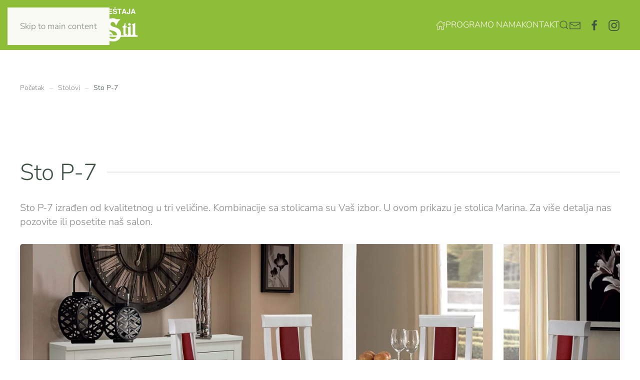

--- FILE ---
content_type: text/html; charset=UTF-8
request_url: https://www.pemistil.rs/sto-p-7/
body_size: 9776
content:
<!DOCTYPE html>
<html lang="sr-RS">
    <head>
        <meta charset="UTF-8">
        <meta name="viewport" content="width=device-width, initial-scale=1">
        <link rel="icon" href="/wp-content/uploads/2022/10/fav.png" sizes="any">
                <link rel="apple-touch-icon" href="/wp-content/uploads/2022/10/favicon.png">
                <link rel="pingback" href="https://www.pemistil.rs/xmlrpc.php">
                <meta name='robots' content='index, follow, max-image-preview:large, max-snippet:-1, max-video-preview:-1' />

	<!-- This site is optimized with the Yoast SEO plugin v26.8 - https://yoast.com/product/yoast-seo-wordpress/ -->
	<title>Sto P-7 - Pemi Stil</title>
	<meta name="description" content="Sto P-7 izrađen od kvalitetnog u tri veličine. Kombinacije sa stolicama su Vaš izbor. U ovom prikazu je stolica Marina." />
	<link rel="canonical" href="https://www.pemistil.rs/sto-p-7/" />
	<meta property="og:locale" content="sr_RS" />
	<meta property="og:type" content="article" />
	<meta property="og:title" content="Sto P-7 - Pemi Stil" />
	<meta property="og:description" content="Sto P-7 izrađen od kvalitetnog u tri veličine. Kombinacije sa stolicama su Vaš izbor. U ovom prikazu je stolica Marina." />
	<meta property="og:url" content="https://www.pemistil.rs/sto-p-7/" />
	<meta property="og:site_name" content="Pemi Stil" />
	<meta property="article:publisher" content="https://www.facebook.com/salonnamestajapemi" />
	<meta property="article:published_time" content="2022-10-25T12:01:05+00:00" />
	<meta property="article:modified_time" content="2022-10-25T12:10:00+00:00" />
	<meta property="og:image" content="https://www.pemistil.rs/wp-content/uploads/2022/10/P-7.jpg" />
	<meta property="og:image:width" content="1690" />
	<meta property="og:image:height" content="914" />
	<meta property="og:image:type" content="image/jpeg" />
	<meta name="author" content="radnic" />
	<meta name="twitter:card" content="summary_large_image" />
	<meta name="twitter:label1" content="Napisano od" />
	<meta name="twitter:data1" content="radnic" />
	<meta name="twitter:label2" content="Procenjeno vreme čitanja" />
	<meta name="twitter:data2" content="2 minuta" />
	<script type="application/ld+json" class="yoast-schema-graph">{"@context":"https://schema.org","@graph":[{"@type":"Article","@id":"https://www.pemistil.rs/sto-p-7/#article","isPartOf":{"@id":"https://www.pemistil.rs/sto-p-7/"},"author":{"name":"radnic","@id":"https://www.pemistil.rs/#/schema/person/df4fd408470765114d8724a4ccf40c08"},"headline":"Sto P-7","datePublished":"2022-10-25T12:01:05+00:00","dateModified":"2022-10-25T12:10:00+00:00","mainEntityOfPage":{"@id":"https://www.pemistil.rs/sto-p-7/"},"wordCount":51,"publisher":{"@id":"https://www.pemistil.rs/#organization"},"image":{"@id":"https://www.pemistil.rs/sto-p-7/#primaryimage"},"thumbnailUrl":"https://www.pemistil.rs/wp-content/uploads/2022/10/P-7.jpg","keywords":["Sto","trpezarijski sto"],"articleSection":["Stolovi"],"inLanguage":"sr-RS"},{"@type":"WebPage","@id":"https://www.pemistil.rs/sto-p-7/","url":"https://www.pemistil.rs/sto-p-7/","name":"Sto P-7 - Pemi Stil","isPartOf":{"@id":"https://www.pemistil.rs/#website"},"primaryImageOfPage":{"@id":"https://www.pemistil.rs/sto-p-7/#primaryimage"},"image":{"@id":"https://www.pemistil.rs/sto-p-7/#primaryimage"},"thumbnailUrl":"https://www.pemistil.rs/wp-content/uploads/2022/10/P-7.jpg","datePublished":"2022-10-25T12:01:05+00:00","dateModified":"2022-10-25T12:10:00+00:00","description":"Sto P-7 izrađen od kvalitetnog u tri veličine. Kombinacije sa stolicama su Vaš izbor. U ovom prikazu je stolica Marina.","breadcrumb":{"@id":"https://www.pemistil.rs/sto-p-7/#breadcrumb"},"inLanguage":"sr-RS","potentialAction":[{"@type":"ReadAction","target":["https://www.pemistil.rs/sto-p-7/"]}]},{"@type":"ImageObject","inLanguage":"sr-RS","@id":"https://www.pemistil.rs/sto-p-7/#primaryimage","url":"https://www.pemistil.rs/wp-content/uploads/2022/10/P-7.jpg","contentUrl":"https://www.pemistil.rs/wp-content/uploads/2022/10/P-7.jpg","width":1690,"height":914},{"@type":"BreadcrumbList","@id":"https://www.pemistil.rs/sto-p-7/#breadcrumb","itemListElement":[{"@type":"ListItem","position":1,"name":"Početna","item":"https://www.pemistil.rs/"},{"@type":"ListItem","position":2,"name":"Sto P-7"}]},{"@type":"WebSite","@id":"https://www.pemistil.rs/#website","url":"https://www.pemistil.rs/","name":"Pemi Stil","description":"Proizvodnja i prodaja nameštaja","publisher":{"@id":"https://www.pemistil.rs/#organization"},"potentialAction":[{"@type":"SearchAction","target":{"@type":"EntryPoint","urlTemplate":"https://www.pemistil.rs/?s={search_term_string}"},"query-input":{"@type":"PropertyValueSpecification","valueRequired":true,"valueName":"search_term_string"}}],"inLanguage":"sr-RS"},{"@type":"Organization","@id":"https://www.pemistil.rs/#organization","name":"Salon nameštaja Pemi Stil","url":"https://www.pemistil.rs/","logo":{"@type":"ImageObject","inLanguage":"sr-RS","@id":"https://www.pemistil.rs/#/schema/logo/image/","url":"https://www.pemistil.rs/wp-content/uploads/2022/10/Logo-Pemi-Stil-crno.png","contentUrl":"https://www.pemistil.rs/wp-content/uploads/2022/10/Logo-Pemi-Stil-crno.png","width":1077,"height":340,"caption":"Salon nameštaja Pemi Stil"},"image":{"@id":"https://www.pemistil.rs/#/schema/logo/image/"},"sameAs":["https://www.facebook.com/salonnamestajapemi","https://www.instagram.com/explore/tags/pemistil/"]},{"@type":"Person","@id":"https://www.pemistil.rs/#/schema/person/df4fd408470765114d8724a4ccf40c08","name":"radnic","image":{"@type":"ImageObject","inLanguage":"sr-RS","@id":"https://www.pemistil.rs/#/schema/person/image/","url":"https://secure.gravatar.com/avatar/8f4aa29f1a439ff26482844f8408641d?s=96&d=mm&r=g","contentUrl":"https://secure.gravatar.com/avatar/8f4aa29f1a439ff26482844f8408641d?s=96&d=mm&r=g","caption":"radnic"},"sameAs":["https://www.pemistil.rs"],"url":"https://www.pemistil.rs/author/radnic/"}]}</script>
	<!-- / Yoast SEO plugin. -->


<link rel="alternate" type="application/rss+xml" title="Pemi Stil &raquo; dovod" href="https://www.pemistil.rs/feed/" />
<link rel="alternate" type="application/rss+xml" title="Pemi Stil &raquo; dovod komentara" href="https://www.pemistil.rs/comments/feed/" />
<link rel="alternate" type="application/rss+xml" title="Pemi Stil &raquo; dovod komentara na Sto P-7" href="https://www.pemistil.rs/sto-p-7/feed/" />
<script>
window._wpemojiSettings = {"baseUrl":"https:\/\/s.w.org\/images\/core\/emoji\/15.0.3\/72x72\/","ext":".png","svgUrl":"https:\/\/s.w.org\/images\/core\/emoji\/15.0.3\/svg\/","svgExt":".svg","source":{"concatemoji":"https:\/\/www.pemistil.rs\/wp-includes\/js\/wp-emoji-release.min.js?ver=1eb30c47bd28444885473fcb8ca9217f"}};
/*! This file is auto-generated */
!function(i,n){var o,s,e;function c(e){try{var t={supportTests:e,timestamp:(new Date).valueOf()};sessionStorage.setItem(o,JSON.stringify(t))}catch(e){}}function p(e,t,n){e.clearRect(0,0,e.canvas.width,e.canvas.height),e.fillText(t,0,0);var t=new Uint32Array(e.getImageData(0,0,e.canvas.width,e.canvas.height).data),r=(e.clearRect(0,0,e.canvas.width,e.canvas.height),e.fillText(n,0,0),new Uint32Array(e.getImageData(0,0,e.canvas.width,e.canvas.height).data));return t.every(function(e,t){return e===r[t]})}function u(e,t,n){switch(t){case"flag":return n(e,"\ud83c\udff3\ufe0f\u200d\u26a7\ufe0f","\ud83c\udff3\ufe0f\u200b\u26a7\ufe0f")?!1:!n(e,"\ud83c\uddfa\ud83c\uddf3","\ud83c\uddfa\u200b\ud83c\uddf3")&&!n(e,"\ud83c\udff4\udb40\udc67\udb40\udc62\udb40\udc65\udb40\udc6e\udb40\udc67\udb40\udc7f","\ud83c\udff4\u200b\udb40\udc67\u200b\udb40\udc62\u200b\udb40\udc65\u200b\udb40\udc6e\u200b\udb40\udc67\u200b\udb40\udc7f");case"emoji":return!n(e,"\ud83d\udc26\u200d\u2b1b","\ud83d\udc26\u200b\u2b1b")}return!1}function f(e,t,n){var r="undefined"!=typeof WorkerGlobalScope&&self instanceof WorkerGlobalScope?new OffscreenCanvas(300,150):i.createElement("canvas"),a=r.getContext("2d",{willReadFrequently:!0}),o=(a.textBaseline="top",a.font="600 32px Arial",{});return e.forEach(function(e){o[e]=t(a,e,n)}),o}function t(e){var t=i.createElement("script");t.src=e,t.defer=!0,i.head.appendChild(t)}"undefined"!=typeof Promise&&(o="wpEmojiSettingsSupports",s=["flag","emoji"],n.supports={everything:!0,everythingExceptFlag:!0},e=new Promise(function(e){i.addEventListener("DOMContentLoaded",e,{once:!0})}),new Promise(function(t){var n=function(){try{var e=JSON.parse(sessionStorage.getItem(o));if("object"==typeof e&&"number"==typeof e.timestamp&&(new Date).valueOf()<e.timestamp+604800&&"object"==typeof e.supportTests)return e.supportTests}catch(e){}return null}();if(!n){if("undefined"!=typeof Worker&&"undefined"!=typeof OffscreenCanvas&&"undefined"!=typeof URL&&URL.createObjectURL&&"undefined"!=typeof Blob)try{var e="postMessage("+f.toString()+"("+[JSON.stringify(s),u.toString(),p.toString()].join(",")+"));",r=new Blob([e],{type:"text/javascript"}),a=new Worker(URL.createObjectURL(r),{name:"wpTestEmojiSupports"});return void(a.onmessage=function(e){c(n=e.data),a.terminate(),t(n)})}catch(e){}c(n=f(s,u,p))}t(n)}).then(function(e){for(var t in e)n.supports[t]=e[t],n.supports.everything=n.supports.everything&&n.supports[t],"flag"!==t&&(n.supports.everythingExceptFlag=n.supports.everythingExceptFlag&&n.supports[t]);n.supports.everythingExceptFlag=n.supports.everythingExceptFlag&&!n.supports.flag,n.DOMReady=!1,n.readyCallback=function(){n.DOMReady=!0}}).then(function(){return e}).then(function(){var e;n.supports.everything||(n.readyCallback(),(e=n.source||{}).concatemoji?t(e.concatemoji):e.wpemoji&&e.twemoji&&(t(e.twemoji),t(e.wpemoji)))}))}((window,document),window._wpemojiSettings);
</script>

<style id='wp-emoji-styles-inline-css'>

	img.wp-smiley, img.emoji {
		display: inline !important;
		border: none !important;
		box-shadow: none !important;
		height: 1em !important;
		width: 1em !important;
		margin: 0 0.07em !important;
		vertical-align: -0.1em !important;
		background: none !important;
		padding: 0 !important;
	}
</style>
<link rel='stylesheet' id='wp-block-library-css' href='https://www.pemistil.rs/wp-includes/css/dist/block-library/style.min.css?ver=1eb30c47bd28444885473fcb8ca9217f' media='all' />
<style id='classic-theme-styles-inline-css'>
/*! This file is auto-generated */
.wp-block-button__link{color:#fff;background-color:#32373c;border-radius:9999px;box-shadow:none;text-decoration:none;padding:calc(.667em + 2px) calc(1.333em + 2px);font-size:1.125em}.wp-block-file__button{background:#32373c;color:#fff;text-decoration:none}
</style>
<style id='global-styles-inline-css'>
:root{--wp--preset--aspect-ratio--square: 1;--wp--preset--aspect-ratio--4-3: 4/3;--wp--preset--aspect-ratio--3-4: 3/4;--wp--preset--aspect-ratio--3-2: 3/2;--wp--preset--aspect-ratio--2-3: 2/3;--wp--preset--aspect-ratio--16-9: 16/9;--wp--preset--aspect-ratio--9-16: 9/16;--wp--preset--color--black: #000000;--wp--preset--color--cyan-bluish-gray: #abb8c3;--wp--preset--color--white: #ffffff;--wp--preset--color--pale-pink: #f78da7;--wp--preset--color--vivid-red: #cf2e2e;--wp--preset--color--luminous-vivid-orange: #ff6900;--wp--preset--color--luminous-vivid-amber: #fcb900;--wp--preset--color--light-green-cyan: #7bdcb5;--wp--preset--color--vivid-green-cyan: #00d084;--wp--preset--color--pale-cyan-blue: #8ed1fc;--wp--preset--color--vivid-cyan-blue: #0693e3;--wp--preset--color--vivid-purple: #9b51e0;--wp--preset--gradient--vivid-cyan-blue-to-vivid-purple: linear-gradient(135deg,rgba(6,147,227,1) 0%,rgb(155,81,224) 100%);--wp--preset--gradient--light-green-cyan-to-vivid-green-cyan: linear-gradient(135deg,rgb(122,220,180) 0%,rgb(0,208,130) 100%);--wp--preset--gradient--luminous-vivid-amber-to-luminous-vivid-orange: linear-gradient(135deg,rgba(252,185,0,1) 0%,rgba(255,105,0,1) 100%);--wp--preset--gradient--luminous-vivid-orange-to-vivid-red: linear-gradient(135deg,rgba(255,105,0,1) 0%,rgb(207,46,46) 100%);--wp--preset--gradient--very-light-gray-to-cyan-bluish-gray: linear-gradient(135deg,rgb(238,238,238) 0%,rgb(169,184,195) 100%);--wp--preset--gradient--cool-to-warm-spectrum: linear-gradient(135deg,rgb(74,234,220) 0%,rgb(151,120,209) 20%,rgb(207,42,186) 40%,rgb(238,44,130) 60%,rgb(251,105,98) 80%,rgb(254,248,76) 100%);--wp--preset--gradient--blush-light-purple: linear-gradient(135deg,rgb(255,206,236) 0%,rgb(152,150,240) 100%);--wp--preset--gradient--blush-bordeaux: linear-gradient(135deg,rgb(254,205,165) 0%,rgb(254,45,45) 50%,rgb(107,0,62) 100%);--wp--preset--gradient--luminous-dusk: linear-gradient(135deg,rgb(255,203,112) 0%,rgb(199,81,192) 50%,rgb(65,88,208) 100%);--wp--preset--gradient--pale-ocean: linear-gradient(135deg,rgb(255,245,203) 0%,rgb(182,227,212) 50%,rgb(51,167,181) 100%);--wp--preset--gradient--electric-grass: linear-gradient(135deg,rgb(202,248,128) 0%,rgb(113,206,126) 100%);--wp--preset--gradient--midnight: linear-gradient(135deg,rgb(2,3,129) 0%,rgb(40,116,252) 100%);--wp--preset--font-size--small: 13px;--wp--preset--font-size--medium: 20px;--wp--preset--font-size--large: 36px;--wp--preset--font-size--x-large: 42px;--wp--preset--spacing--20: 0.44rem;--wp--preset--spacing--30: 0.67rem;--wp--preset--spacing--40: 1rem;--wp--preset--spacing--50: 1.5rem;--wp--preset--spacing--60: 2.25rem;--wp--preset--spacing--70: 3.38rem;--wp--preset--spacing--80: 5.06rem;--wp--preset--shadow--natural: 6px 6px 9px rgba(0, 0, 0, 0.2);--wp--preset--shadow--deep: 12px 12px 50px rgba(0, 0, 0, 0.4);--wp--preset--shadow--sharp: 6px 6px 0px rgba(0, 0, 0, 0.2);--wp--preset--shadow--outlined: 6px 6px 0px -3px rgba(255, 255, 255, 1), 6px 6px rgba(0, 0, 0, 1);--wp--preset--shadow--crisp: 6px 6px 0px rgba(0, 0, 0, 1);}:where(.is-layout-flex){gap: 0.5em;}:where(.is-layout-grid){gap: 0.5em;}body .is-layout-flex{display: flex;}.is-layout-flex{flex-wrap: wrap;align-items: center;}.is-layout-flex > :is(*, div){margin: 0;}body .is-layout-grid{display: grid;}.is-layout-grid > :is(*, div){margin: 0;}:where(.wp-block-columns.is-layout-flex){gap: 2em;}:where(.wp-block-columns.is-layout-grid){gap: 2em;}:where(.wp-block-post-template.is-layout-flex){gap: 1.25em;}:where(.wp-block-post-template.is-layout-grid){gap: 1.25em;}.has-black-color{color: var(--wp--preset--color--black) !important;}.has-cyan-bluish-gray-color{color: var(--wp--preset--color--cyan-bluish-gray) !important;}.has-white-color{color: var(--wp--preset--color--white) !important;}.has-pale-pink-color{color: var(--wp--preset--color--pale-pink) !important;}.has-vivid-red-color{color: var(--wp--preset--color--vivid-red) !important;}.has-luminous-vivid-orange-color{color: var(--wp--preset--color--luminous-vivid-orange) !important;}.has-luminous-vivid-amber-color{color: var(--wp--preset--color--luminous-vivid-amber) !important;}.has-light-green-cyan-color{color: var(--wp--preset--color--light-green-cyan) !important;}.has-vivid-green-cyan-color{color: var(--wp--preset--color--vivid-green-cyan) !important;}.has-pale-cyan-blue-color{color: var(--wp--preset--color--pale-cyan-blue) !important;}.has-vivid-cyan-blue-color{color: var(--wp--preset--color--vivid-cyan-blue) !important;}.has-vivid-purple-color{color: var(--wp--preset--color--vivid-purple) !important;}.has-black-background-color{background-color: var(--wp--preset--color--black) !important;}.has-cyan-bluish-gray-background-color{background-color: var(--wp--preset--color--cyan-bluish-gray) !important;}.has-white-background-color{background-color: var(--wp--preset--color--white) !important;}.has-pale-pink-background-color{background-color: var(--wp--preset--color--pale-pink) !important;}.has-vivid-red-background-color{background-color: var(--wp--preset--color--vivid-red) !important;}.has-luminous-vivid-orange-background-color{background-color: var(--wp--preset--color--luminous-vivid-orange) !important;}.has-luminous-vivid-amber-background-color{background-color: var(--wp--preset--color--luminous-vivid-amber) !important;}.has-light-green-cyan-background-color{background-color: var(--wp--preset--color--light-green-cyan) !important;}.has-vivid-green-cyan-background-color{background-color: var(--wp--preset--color--vivid-green-cyan) !important;}.has-pale-cyan-blue-background-color{background-color: var(--wp--preset--color--pale-cyan-blue) !important;}.has-vivid-cyan-blue-background-color{background-color: var(--wp--preset--color--vivid-cyan-blue) !important;}.has-vivid-purple-background-color{background-color: var(--wp--preset--color--vivid-purple) !important;}.has-black-border-color{border-color: var(--wp--preset--color--black) !important;}.has-cyan-bluish-gray-border-color{border-color: var(--wp--preset--color--cyan-bluish-gray) !important;}.has-white-border-color{border-color: var(--wp--preset--color--white) !important;}.has-pale-pink-border-color{border-color: var(--wp--preset--color--pale-pink) !important;}.has-vivid-red-border-color{border-color: var(--wp--preset--color--vivid-red) !important;}.has-luminous-vivid-orange-border-color{border-color: var(--wp--preset--color--luminous-vivid-orange) !important;}.has-luminous-vivid-amber-border-color{border-color: var(--wp--preset--color--luminous-vivid-amber) !important;}.has-light-green-cyan-border-color{border-color: var(--wp--preset--color--light-green-cyan) !important;}.has-vivid-green-cyan-border-color{border-color: var(--wp--preset--color--vivid-green-cyan) !important;}.has-pale-cyan-blue-border-color{border-color: var(--wp--preset--color--pale-cyan-blue) !important;}.has-vivid-cyan-blue-border-color{border-color: var(--wp--preset--color--vivid-cyan-blue) !important;}.has-vivid-purple-border-color{border-color: var(--wp--preset--color--vivid-purple) !important;}.has-vivid-cyan-blue-to-vivid-purple-gradient-background{background: var(--wp--preset--gradient--vivid-cyan-blue-to-vivid-purple) !important;}.has-light-green-cyan-to-vivid-green-cyan-gradient-background{background: var(--wp--preset--gradient--light-green-cyan-to-vivid-green-cyan) !important;}.has-luminous-vivid-amber-to-luminous-vivid-orange-gradient-background{background: var(--wp--preset--gradient--luminous-vivid-amber-to-luminous-vivid-orange) !important;}.has-luminous-vivid-orange-to-vivid-red-gradient-background{background: var(--wp--preset--gradient--luminous-vivid-orange-to-vivid-red) !important;}.has-very-light-gray-to-cyan-bluish-gray-gradient-background{background: var(--wp--preset--gradient--very-light-gray-to-cyan-bluish-gray) !important;}.has-cool-to-warm-spectrum-gradient-background{background: var(--wp--preset--gradient--cool-to-warm-spectrum) !important;}.has-blush-light-purple-gradient-background{background: var(--wp--preset--gradient--blush-light-purple) !important;}.has-blush-bordeaux-gradient-background{background: var(--wp--preset--gradient--blush-bordeaux) !important;}.has-luminous-dusk-gradient-background{background: var(--wp--preset--gradient--luminous-dusk) !important;}.has-pale-ocean-gradient-background{background: var(--wp--preset--gradient--pale-ocean) !important;}.has-electric-grass-gradient-background{background: var(--wp--preset--gradient--electric-grass) !important;}.has-midnight-gradient-background{background: var(--wp--preset--gradient--midnight) !important;}.has-small-font-size{font-size: var(--wp--preset--font-size--small) !important;}.has-medium-font-size{font-size: var(--wp--preset--font-size--medium) !important;}.has-large-font-size{font-size: var(--wp--preset--font-size--large) !important;}.has-x-large-font-size{font-size: var(--wp--preset--font-size--x-large) !important;}
:where(.wp-block-post-template.is-layout-flex){gap: 1.25em;}:where(.wp-block-post-template.is-layout-grid){gap: 1.25em;}
:where(.wp-block-columns.is-layout-flex){gap: 2em;}:where(.wp-block-columns.is-layout-grid){gap: 2em;}
:root :where(.wp-block-pullquote){font-size: 1.5em;line-height: 1.6;}
</style>
<link href="https://www.pemistil.rs/wp-content/themes/yootheme/css/theme.1.css?ver=1743489004" rel="stylesheet">
<link rel="https://api.w.org/" href="https://www.pemistil.rs/wp-json/" /><link rel="alternate" title="JSON" type="application/json" href="https://www.pemistil.rs/wp-json/wp/v2/posts/1788" /><link rel="alternate" title="oEmbed (JSON)" type="application/json+oembed" href="https://www.pemistil.rs/wp-json/oembed/1.0/embed?url=https%3A%2F%2Fwww.pemistil.rs%2Fsto-p-7%2F" />
<link rel="alternate" title="oEmbed (XML)" type="text/xml+oembed" href="https://www.pemistil.rs/wp-json/oembed/1.0/embed?url=https%3A%2F%2Fwww.pemistil.rs%2Fsto-p-7%2F&#038;format=xml" />
<script src="https://www.pemistil.rs/wp-content/themes/yootheme/vendor/assets/uikit/dist/js/uikit.min.js?ver=4.5.11"></script>
<script src="https://www.pemistil.rs/wp-content/themes/yootheme/vendor/assets/uikit/dist/js/uikit-icons-juno.min.js?ver=4.5.11"></script>
<script src="https://www.pemistil.rs/wp-content/themes/yootheme/js/theme.js?ver=4.5.11"></script>
<script>window.yootheme ||= {}; var $theme = yootheme.theme = {"i18n":{"close":{"label":"Zatvori","0":"yootheme"},"totop":{"label":"Back to top","0":"yootheme"},"marker":{"label":"Open","0":"yootheme"},"navbarToggleIcon":{"label":"Otvori izbornik","0":"yootheme"},"paginationPrevious":{"label":"Prethodna strana","0":"yootheme"},"paginationNext":{"label":"Slede\u0107a strana","0":"yootheme"},"searchIcon":{"toggle":"Open Search","submit":"Submit Search"},"slider":{"next":"Next slide","previous":"Previous slide","slideX":"Slide %s","slideLabel":"%s of %s"},"slideshow":{"next":"Next slide","previous":"Previous slide","slideX":"Slide %s","slideLabel":"%s of %s"},"lightboxPanel":{"next":"Next slide","previous":"Previous slide","slideLabel":"%s of %s","close":"Close"}}};</script>
    </head>
    <body data-rsssl=1 class="post-template-default single single-post postid-1788 single-format-standard ">

        
        <div class="uk-hidden-visually uk-notification uk-notification-top-left uk-width-auto">
            <div class="uk-notification-message">
                <a href="#tm-main" class="uk-link-reset">Skip to main content</a>
            </div>
        </div>

        
        
        <div class="tm-page">

                        


<header class="tm-header-mobile uk-hidden@m">


        <div uk-sticky show-on-up animation="uk-animation-slide-top" cls-active="uk-navbar-sticky" sel-target=".uk-navbar-container">
    
        <div class="uk-navbar-container">

            <div class="uk-container uk-container-expand">
                <nav class="uk-navbar" uk-navbar="{&quot;align&quot;:&quot;left&quot;,&quot;container&quot;:&quot;.tm-header-mobile &gt; [uk-sticky]&quot;,&quot;boundary&quot;:&quot;.tm-header-mobile .uk-navbar-container&quot;}">

                                        <div class="uk-navbar-left ">

                                                    <a href="https://www.pemistil.rs/" aria-label="Back to home" class="uk-logo uk-navbar-item">
    <picture>
<source type="image/webp" srcset="/wp-content/themes/yootheme/cache/c1/Logo-veci-c171d27a.webp 150w, /wp-content/themes/yootheme/cache/57/Logo-veci-577bee19.webp 237w" sizes="(min-width: 150px) 150px">
<img alt="Juno" loading="eager" src="/wp-content/themes/yootheme/cache/28/Logo-veci-285b1abb.png" width="150" height="44">
</picture></a>                        
                        
                        
                    </div>
                    
                    
                                        <div class="uk-navbar-right">

                                                                            
                                                    
<div class="uk-navbar-item">

    
    <ul class="uk-flex-inline uk-flex-middle uk-flex-nowrap uk-grid-small" uk-grid>                    <li><a href="mailto:info@example.com" class="uk-preserve-width uk-icon-link" rel="noreferrer"><span uk-icon="icon: mail; width: 28; height: 28;"></span></a></li>
            </ul>
</div>
<a uk-toggle href="#tm-dialog-mobile" class="uk-navbar-toggle">

        
        <div uk-navbar-toggle-icon></div>

        
    </a>                        
                    </div>
                    
                </nav>
            </div>

        </div>

        </div>
    



    
        <div id="tm-dialog-mobile" class="uk-modal uk-modal-full" uk-modal>
        <div class="uk-modal-dialog uk-flex">

                        <button class="uk-modal-close-full uk-close-large" type="button" uk-close uk-toggle="cls: uk-modal-close-full uk-close-large uk-modal-close-default; mode: media; media: @s"></button>
            
            <div class="uk-modal-body uk-padding-large uk-margin-auto uk-flex uk-flex-column uk-box-sizing-content uk-width-auto@s" uk-height-viewport uk-toggle="{&quot;cls&quot;:&quot;uk-padding-large&quot;,&quot;mode&quot;:&quot;media&quot;,&quot;media&quot;:&quot;@s&quot;}">

                                <div class="uk-margin-auto-vertical uk-text-center">
                    
<div class="uk-panel widget widget_nav_menu" id="nav_menu-2">

    
    
<ul class="uk-nav uk-nav-primary uk-nav- uk-nav-center">
    
	<li class="menu-item menu-item-type-post_type menu-item-object-page menu-item-home"><a href="https://www.pemistil.rs/"><span uk-icon="icon: home;"></span> </a></li>
	<li class="menu-item menu-item-type-post_type menu-item-object-page"><a href="https://www.pemistil.rs/program/">Program</a></li>
	<li class="menu-item menu-item-type-post_type menu-item-object-page menu-item-has-children uk-parent"><a href="https://www.pemistil.rs/o-nama/">O nama</a>
	<ul class="uk-nav-sub">

		<li class="menu-item menu-item-type-post_type menu-item-object-page"><a href="https://www.pemistil.rs/dokumenti/">Dokumenti</a></li>
		<li class="menu-item menu-item-type-post_type menu-item-object-page"><a href="https://www.pemistil.rs/odgovori-na-najcesca-pitanja/">Odgovori na najčešća pitanja</a></li></ul></li>
	<li class="menu-item menu-item-type-post_type menu-item-object-page"><a href="https://www.pemistil.rs/kontakt/">Kontakt</a></li></ul>

</div>
                </div>
                
                                <div class="uk-grid-margin uk-text-center">
                    
<div class="uk-panel widget widget_builderwidget" id="builderwidget-2">

    
    <div class="uk-grid tm-grid-expand uk-child-width-1-1 uk-grid-margin">
<div class="uk-width-1-1">
    
        
            
            
            
                
                    
<div class="uk-margin" uk-scrollspy="target: [uk-scrollspy-class];">    <ul class="uk-child-width-auto uk-grid-small uk-flex-inline uk-flex-middle" uk-grid>
            <li class="el-item">
<a class="el-link uk-icon-button" href="https://twitter.com" rel="noreferrer"><span uk-icon="icon: twitter;"></span></a></li>
            <li class="el-item">
<a class="el-link uk-icon-button" href="https://facebook.com" rel="noreferrer"><span uk-icon="icon: facebook;"></span></a></li>
            <li class="el-item">
<a class="el-link uk-icon-button" href="https://www.linkedin.com/" rel="noreferrer"><span uk-icon="icon: linkedin;"></span></a></li>
    
    </ul></div>
                
            
        
    
</div></div>
</div>
                </div>
                
            </div>

        </div>
    </div>
    
    

</header>




<header class="tm-header uk-visible@m">



        <div uk-sticky media="@m" show-on-up animation="uk-animation-slide-top" cls-active="uk-navbar-sticky" sel-target=".uk-navbar-container">
    
        <div class="uk-navbar-container">

            <div class="uk-container">
                <nav class="uk-navbar" uk-navbar="{&quot;align&quot;:&quot;left&quot;,&quot;container&quot;:&quot;.tm-header &gt; [uk-sticky]&quot;,&quot;boundary&quot;:&quot;.tm-header .uk-navbar-container&quot;}">

                                        <div class="uk-navbar-left ">

                                                    <a href="https://www.pemistil.rs/" aria-label="Back to home" class="uk-logo uk-navbar-item">
    <picture>
<source type="image/webp" srcset="/wp-content/themes/yootheme/cache/46/Logo-veci-46feae19.webp 237w" sizes="(min-width: 237px) 237px">
<img alt="Juno" loading="eager" src="/wp-content/themes/yootheme/cache/2e/Logo-veci-2e935d9f.png" width="237" height="70">
</picture></a>                        
                        
                        
                    </div>
                    
                    
                                        <div class="uk-navbar-right">

                                                    
<ul class="uk-navbar-nav">
    
	<li class="menu-item menu-item-type-post_type menu-item-object-page menu-item-home"><a href="https://www.pemistil.rs/" class="uk-preserve-width"><span uk-icon="icon: home;"></span> </a></li>
	<li class="menu-item menu-item-type-post_type menu-item-object-page uk-parent"><a href="https://www.pemistil.rs/program/">Program</a>
	<div class="uk-drop uk-navbar-dropdown" pos="bottom-left" stretch="x" boundary=".tm-header .uk-navbar"><div class="uk-grid tm-grid-expand uk-grid-margin" uk-grid>
<div class="uk-grid-item-match uk-flex-middle uk-width-3-5@m">
    
        
            
            
                        <div class="uk-panel uk-width-1-1">            
                
                    
<div class="uk-margin uk-width-xlarge uk-margin-auto">
    
        <div class="uk-grid uk-child-width-1-2 uk-grid-small uk-grid-match" uk-grid>                <div>
<div class="el-item uk-flex uk-flex-column">
        <a class="uk-flex-1 uk-panel uk-margin-remove-first-child uk-link-toggle" href="/index.php?page_id=1393">    
        
            
                
            
            
                                                
                
                    

                <div class="el-meta uk-text-small uk-margin-top">01</div>        
                <div class="el-title uk-h4 uk-margin-remove-top uk-margin-remove-bottom">                        <span class="uk-link-heading">Ugaone klupe</span>                    </div>        
        
    
        
        
        
        
        

                
                
            
        
        </a>    
</div></div>
                <div>
<div class="el-item uk-flex uk-flex-column">
        <a class="uk-flex-1 uk-panel uk-margin-remove-first-child uk-link-toggle" href="/index.php?page_id=1358">    
        
            
                
            
            
                                                
                
                    

                <div class="el-meta uk-text-small uk-margin-top">02</div>        
                <div class="el-title uk-h4 uk-margin-remove-top uk-margin-remove-bottom">                        <span class="uk-link-heading">Dnevni boravak</span>                    </div>        
        
    
        
        
        
        
        

                
                
            
        
        </a>    
</div></div>
                <div>
<div class="el-item uk-flex uk-flex-column">
        <a class="uk-flex-1 uk-panel uk-margin-remove-first-child uk-link-toggle" href="/index.php?p=1485">    
        
            
                
            
            
                                                
                
                    

                <div class="el-meta uk-text-small uk-margin-top">02</div>        
                <div class="el-title uk-h4 uk-margin-remove-top uk-margin-remove-bottom">                        <span class="uk-link-heading">Program Barok</span>                    </div>        
        
    
        
        
        
        
        

                
                
            
        
        </a>    
</div></div>
                <div>
<div class="el-item uk-flex uk-flex-column">
        <a class="uk-flex-1 uk-panel uk-margin-remove-first-child uk-link-toggle" href="/program-jana/">    
        
            
                
            
            
                                                
                
                    

                <div class="el-meta uk-text-small uk-margin-top">04</div>        
                <div class="el-title uk-h4 uk-margin-remove-top uk-margin-remove-bottom">                        <span class="uk-link-heading">Program Jana</span>                    </div>        
        
    
        
        
        
        
        

                
                
            
        
        </a>    
</div></div>
                <div>
<div class="el-item uk-flex uk-flex-column">
        <a class="uk-flex-1 uk-panel uk-margin-remove-first-child uk-link-toggle" href="/program-jelena/">    
        
            
                
            
            
                                                
                
                    

                <div class="el-meta uk-text-small uk-margin-top">05</div>        
                <div class="el-title uk-h4 uk-margin-remove-top uk-margin-remove-bottom">                        <span class="uk-link-heading">Program Jelena</span>                    </div>        
        
    
        
        
        
        
        

                
                
            
        
        </a>    
</div></div>
                <div>
<div class="el-item uk-flex uk-flex-column">
        <a class="uk-flex-1 uk-panel uk-margin-remove-first-child uk-link-toggle" href="/program-pemi/">    
        
            
                
            
            
                                                
                
                    

                <div class="el-meta uk-text-small uk-margin-top">06</div>        
                <div class="el-title uk-h4 uk-margin-remove-top uk-margin-remove-bottom">                        <span class="uk-link-heading">Program Pemi</span>                    </div>        
        
    
        
        
        
        
        

                
                
            
        
        </a>    
</div></div>
                <div>
<div class="el-item uk-flex uk-flex-column">
        <a class="uk-flex-1 uk-panel uk-margin-remove-first-child uk-link-toggle" href="/tv-komode/">    
        
            
                
            
            
                                                
                
                    

                <div class="el-meta uk-text-small uk-margin-top">07</div>        
                <div class="el-title uk-h4 uk-margin-remove-top uk-margin-remove-bottom">                        <span class="uk-link-heading">TV komode</span>                    </div>        
        
    
        
        
        
        
        

                
                
            
        
        </a>    
</div></div>
                <div>
<div class="el-item uk-flex uk-flex-column">
        <a class="uk-flex-1 uk-panel uk-margin-remove-first-child uk-link-toggle" href="/trpezarijski-stolovi/">    
        
            
                
            
            
                                                
                
                    

                <div class="el-meta uk-text-small uk-margin-top">08</div>        
                <div class="el-title uk-h4 uk-margin-remove-top uk-margin-remove-bottom">                        <span class="uk-link-heading">Trpezarijski stolovi</span>                    </div>        
        
    
        
        
        
        
        

                
                
            
        
        </a>    
</div></div>
                <div>
<div class="el-item uk-flex uk-flex-column">
        <a class="uk-flex-1 uk-panel uk-margin-remove-first-child uk-link-toggle" href="/stolice/">    
        
            
                
            
            
                                                
                
                    

                <div class="el-meta uk-text-small uk-margin-top">09</div>        
                <div class="el-title uk-h4 uk-margin-remove-top uk-margin-remove-bottom">                        <span class="uk-link-heading">Stolice</span>                    </div>        
        
    
        
        
        
        
        

                
                
            
        
        </a>    
</div></div>
                <div>
<div class="el-item uk-flex uk-flex-column">
        <a class="uk-flex-1 uk-panel uk-margin-remove-first-child uk-link-toggle" href="/stocici/">    
        
            
                
            
            
                                                
                
                    

                <div class="el-meta uk-text-small uk-margin-top">10</div>        
                <div class="el-title uk-h4 uk-margin-remove-top uk-margin-remove-bottom">                        <span class="uk-link-heading">Stočići</span>                    </div>        
        
    
        
        
        
        
        

                
                
            
        
        </a>    
</div></div>
                <div>
<div class="el-item uk-flex uk-flex-column">
        <a class="uk-flex-1 uk-panel uk-margin-remove-first-child uk-link-toggle" href="/spavace-sobe/">    
        
            
                
            
            
                                                
                
                    

                <div class="el-meta uk-text-small uk-margin-top">11</div>        
                <div class="el-title uk-h4 uk-margin-remove-top uk-margin-remove-bottom">                        <span class="uk-link-heading">Spavaće sobe</span>                    </div>        
        
    
        
        
        
        
        

                
                
            
        
        </a>    
</div></div>
                <div>
<div class="el-item uk-flex uk-flex-column">
        <a class="uk-flex-1 uk-panel uk-margin-remove-first-child uk-link-toggle" href="/kreveti/">    
        
            
                
            
            
                                                
                
                    

                <div class="el-meta uk-text-small uk-margin-top">12</div>        
                <div class="el-title uk-h4 uk-margin-remove-top uk-margin-remove-bottom">                        <span class="uk-link-heading">Kreveti</span>                    </div>        
        
    
        
        
        
        
        

                
                
            
        
        </a>    
</div></div>
                <div>
<div class="el-item uk-flex uk-flex-column">
        <a class="uk-flex-1 uk-panel uk-margin-remove-first-child uk-link-toggle" href="/predsoblja/">    
        
            
                
            
            
                                                
                
                    

                <div class="el-meta uk-text-small uk-margin-top">13</div>        
                <div class="el-title uk-h4 uk-margin-remove-top uk-margin-remove-bottom">                        <span class="uk-link-heading">Predsoblja</span>                    </div>        
        
    
        
        
        
        
        

                
                
            
        
        </a>    
</div></div>
                <div>
<div class="el-item uk-flex uk-flex-column">
        <a class="uk-flex-1 uk-panel uk-margin-remove-first-child uk-link-toggle" href="/garniture/">    
        
            
                
            
            
                                                
                
                    

                <div class="el-meta uk-text-small uk-margin-top">14</div>        
                <div class="el-title uk-h4 uk-margin-remove-top uk-margin-remove-bottom">                        <span class="uk-link-heading">Garniture</span>                    </div>        
        
    
        
        
        
        
        

                
                
            
        
        </a>    
</div></div>
                </div>
    
</div>
                
                        </div>            
        
    
</div>
<div class="uk-width-2-5@m">
    
        
            
            
            
                
                    
<div class="uk-panel uk-tile-default uk-padding uk-margin-remove-first-child uk-margin">
    
        
            
                
            
            
                                <a href="/kontakt">

    
                <picture>
<source type="image/webp" srcset="/wp-content/themes/yootheme/cache/04/pemi-objekt-043cce9b.webp 600w, /wp-content/themes/yootheme/cache/a5/pemi-objekt-a5368197.webp 700w" sizes="(min-width: 600px) 600px">
<img src="/wp-content/themes/yootheme/cache/cc/pemi-objekt-cc13c04d.png" width="600" height="380" alt loading="lazy" class="el-image">
</picture>        
        
    
</a>                
                
                    

        
                <div class="el-title uk-h5 uk-link-reset uk-margin-top uk-margin-remove-bottom">                        <a href="/kontakt">Salon nameštaja</a>                    </div>        
        
    
        
        
                <div class="el-content uk-panel uk-margin-small-top">Ako ste u mogućnosti dođite u naš salon. Iz prve ruke uverite se u stvarni kvalitet artikala iz našeg proizvodnog programa.</div>        
        
                <div class="uk-margin-top"><a href="/kontakt" class="el-link uk-button uk-button-primary  uk-width-1-1">Kontaktirajte nas</a></div>        

                
                
            
        
    
</div>
                
            
        
    
</div></div></div></li>
	<li class="menu-item menu-item-type-post_type menu-item-object-page menu-item-has-children uk-parent"><a href="https://www.pemistil.rs/o-nama/">O nama</a>
	<div class="uk-drop uk-navbar-dropdown"><div><ul class="uk-nav uk-navbar-dropdown-nav">

		<li class="menu-item menu-item-type-post_type menu-item-object-page"><a href="https://www.pemistil.rs/dokumenti/">Dokumenti</a></li>
		<li class="menu-item menu-item-type-post_type menu-item-object-page"><a href="https://www.pemistil.rs/odgovori-na-najcesca-pitanja/">Odgovori na najčešća pitanja</a></li></ul></div></div></li>
	<li class="menu-item menu-item-type-post_type menu-item-object-page"><a href="https://www.pemistil.rs/kontakt/">Kontakt</a></li></ul>
                        
                                                    

    <a class="uk-navbar-toggle" href="#search-3-search" uk-search-icon uk-toggle></a>

    <div uk-modal id="search-3-search" class="uk-modal">
        <div class="uk-modal-dialog uk-modal-body">

            
            
                <form id="search-3" action="https://www.pemistil.rs/" method="get" role="search" class="uk-search uk-width-1-1 uk-search-medium"><span uk-search-icon></span><input name="s" placeholder="Pretraga" required aria-label="Pretraga" type="search" class="uk-search-input" autofocus></form>
                
            
        </div>
    </div>


<div class="uk-navbar-item">

    
    <ul class="uk-flex-inline uk-flex-middle uk-flex-nowrap uk-grid-small" uk-grid>                    <li><a href="mailto:pemistil@mts.rs" class="uk-preserve-width uk-icon-link" rel="noreferrer" target="_blank"><span uk-icon="icon: mail; width: 24 ; height: 24 ;"></span></a></li>
                    <li><a href="https://www.facebook.com/salonnamestajapemi" class="uk-preserve-width uk-icon-link" rel="noreferrer" target="_blank"><span uk-icon="icon: facebook; width: 24 ; height: 24 ;"></span></a></li>
                    <li><a href="https://www.instagram.com/explore/tags/pemistil/" class="uk-preserve-width uk-icon-link" rel="noreferrer" target="_blank"><span uk-icon="icon: instagram; width: 24 ; height: 24 ;"></span></a></li>
            </ul>
</div>
                        
                    </div>
                    
                </nav>
            </div>

        </div>

        </div>
    







</header>

            
            
            <main id="tm-main" >

                <!-- Builder #page -->
<div class="uk-section-default uk-section">
    
        
        
        
            
                                <div class="uk-container">                
                    <div class="uk-grid tm-grid-expand uk-child-width-1-1 uk-grid-margin">
<div class="uk-width-1-1">
    
        
            
            
            
                
                    

<nav aria-label="Breadcrumb">
    <ul class="uk-breadcrumb uk-margin-remove-bottom" vocab="https://schema.org/" typeof="BreadcrumbList">
    
            <li property="itemListElement" typeof="ListItem">            <a href="https://www.pemistil.rs/" property="item" typeof="WebPage"><span property="name">Početak</span></a>
            <meta property="position" content="1">
            </li>    
            <li property="itemListElement" typeof="ListItem">            <a href="https://www.pemistil.rs/category/stolovi/" property="item" typeof="WebPage"><span property="name">Stolovi</span></a>
            <meta property="position" content="2">
            </li>    
            <li property="itemListElement" typeof="ListItem">            <span property="name" aria-current="page">Sto P-7</span>            <meta property="position" content="3">
            </li>    
    </ul>
</nav>

                
            
        
    
</div></div>
                                </div>                
            
        
    
</div>
<div class="uk-section-default uk-section">
    
        
        
        
            
                                <div class="uk-container">                
                    <div class="uk-grid tm-grid-expand uk-child-width-1-1 uk-grid-margin">
<div class="uk-width-1-1">
    
        
            
            
            
                
                    
<h1 class="uk-heading-line">        <span>Sto P-7</span>
    </h1><div class="uk-panel uk-text-large uk-margin">Sto P-7 izrađen od kvalitetnog u tri veličine. Kombinacije sa stolicama su Vaš izbor. U ovom prikazu je stolica Marina. Za više detalja nas pozovite ili posetite naš salon.</div>
<div class="uk-margin">
        <picture>
<source type="image/webp" srcset="/wp-content/themes/yootheme/cache/34/P-7-34d572b0.webp 768w, /wp-content/themes/yootheme/cache/56/P-7-5635f863.webp 1024w, /wp-content/themes/yootheme/cache/07/P-7-07805202.webp 1366w, /wp-content/themes/yootheme/cache/28/P-7-28327d17.webp 1600w, /wp-content/themes/yootheme/cache/a5/P-7-a58cf4cf.webp 1690w" sizes="(min-width: 1690px) 1690px">
<img decoding="async" src="/wp-content/themes/yootheme/cache/70/P-7-7096ccc8.jpeg" width="1690" height="914" class="el-image uk-border-rounded uk-box-shadow-medium" alt loading="lazy">
</picture>    
    
</div>
                
            
        
    
</div></div><div class="uk-grid tm-grid-expand uk-grid-margin" uk-grid>
<div class="uk-width-1-3@m">
    
        
            
            
            
                
                    
<div class="uk-margin">
        <a class="el-link" href="#js-0" uk-toggle><picture>
<source type="image/webp" srcset="/wp-content/themes/yootheme/cache/dc/P-7-1-dc1a901c.webp 310w, /wp-content/themes/yootheme/cache/13/P-7-1-13988af4.webp 531w" sizes="(min-width: 310px) 310px">
<img decoding="async" src="/wp-content/themes/yootheme/cache/1a/P-7-1-1af1e22b.jpeg" width="310" height="300" class="el-image uk-border-rounded uk-box-shadow-medium" alt loading="lazy">
</picture></a>    
            <div id="js-0" class="uk-flex-top uk-modal" uk-modal>
        <div class="uk-modal-dialog uk-width-auto uk-margin-auto-vertical">
            <button class="uk-modal-close-outside" type="button" uk-close></button>
            <picture>
<source type="image/webp" srcset="/wp-content/themes/yootheme/cache/0f/P-7-1-0f9f9c51.webp 531w" sizes="(min-width: 531px) 531px">
<img decoding="async" src="/wp-content/themes/yootheme/cache/cb/P-7-1-cb3ac449.jpeg" width="531" height="514" alt loading="lazy">
</picture>        </div>
    </div>
    
</div>
                
            
        
    
</div>
<div class="uk-width-1-3@m">
    
        
            
            
            
                
                    
<div class="uk-margin">
        <a class="el-link" href="#js-1" uk-toggle><picture>
<source type="image/webp" srcset="/wp-content/themes/yootheme/cache/de/P-7-2-def46ac6.webp 333w, /wp-content/themes/yootheme/cache/83/P-7-2-838e9e8e.webp 558w" sizes="(min-width: 333px) 333px">
<img decoding="async" src="/wp-content/themes/yootheme/cache/40/P-7-2-4090dd4b.jpeg" width="333" height="300" class="el-image uk-border-rounded uk-box-shadow-medium" alt loading="lazy">
</picture></a>    
            <div id="js-1" class="uk-flex-top uk-modal" uk-modal>
        <div class="uk-modal-dialog uk-width-auto uk-margin-auto-vertical">
            <button class="uk-modal-close-outside" type="button" uk-close></button>
            <picture>
<source type="image/webp" srcset="/wp-content/themes/yootheme/cache/8a/P-7-2-8aad8ea5.webp 558w" sizes="(min-width: 558px) 558px">
<img decoding="async" src="/wp-content/themes/yootheme/cache/a6/P-7-2-a6bc3713.jpeg" width="558" height="503" alt loading="lazy">
</picture>        </div>
    </div>
    
</div>
                
            
        
    
</div>
<div class="uk-width-1-3@m">
    
        
            
            
            
                
                    
<div class="uk-margin">
        <a class="el-link" href="#js-2" uk-toggle><picture>
<source type="image/webp" srcset="/wp-content/themes/yootheme/cache/20/P-7-3-2054f4d3.webp 662w" sizes="(min-width: 662px) 662px">
<img decoding="async" src="/wp-content/themes/yootheme/cache/e2/P-7-3-e2f9efc0.jpeg" width="662" height="525" class="el-image uk-border-rounded uk-box-shadow-medium" alt loading="lazy">
</picture></a>    
            <div id="js-2" class="uk-flex-top uk-modal" uk-modal>
        <div class="uk-modal-dialog uk-width-auto uk-margin-auto-vertical">
            <button class="uk-modal-close-outside" type="button" uk-close></button>
            <picture>
<source type="image/webp" srcset="/wp-content/themes/yootheme/cache/20/P-7-3-2054f4d3.webp 662w" sizes="(min-width: 662px) 662px">
<img decoding="async" src="/wp-content/themes/yootheme/cache/e2/P-7-3-e2f9efc0.jpeg" width="662" height="525" alt loading="lazy">
</picture>        </div>
    </div>
    
</div>
                
            
        
    
</div></div><div class="uk-grid tm-grid-expand uk-grid-column-collapse uk-grid-margin" uk-grid>
<div class="uk-grid-item-match uk-width-1-3@m">
        <div class="uk-tile-muted uk-tile  uk-tile-xsmall">    
        
            
            
            
                
                    
<ul class="uk-list uk-list-divider">        <li class="el-item">

    <div class="uk-child-width-expand uk-grid-small" uk-grid>        <div class="uk-width-auto">
            
            
<div class="el-title uk-margin-remove uk-text-bold">STO P-7</div>
            
        </div>        <div>

            
            <div class="el-content uk-panel">Ø 900 (+300) x 750 mm</div>
                        <div class="el-meta uk-h6 uk-margin-remove uk-text-warning">ART: 1007</div>            
        </div>
    </div>
</li>
    </ul>
                
            
        
        </div>    
</div>
<div class="uk-grid-item-match uk-width-1-3@m">
        <div class="uk-tile-primary uk-tile  uk-tile-xsmall">    
        
            
            
            
                
                    
<ul class="uk-list uk-list-divider">        <li class="el-item">

    <div class="uk-child-width-expand uk-grid-small" uk-grid>        <div class="uk-width-auto">
            
            
<div class="el-title uk-margin-remove uk-text-bold">STO P-7</div>
            
        </div>        <div>

            
            <div class="el-content uk-panel">Ø 1000 (+400) x 750 mm</div>
                        <div class="el-meta uk-h6 uk-margin-remove uk-text-warning">ART: 1007</div>            
        </div>
    </div>
</li>
    </ul>
                
            
        
        </div>    
</div>
<div class="uk-grid-item-match uk-width-1-3@m">
        <div class="uk-tile-secondary uk-tile  uk-tile-xsmall">    
        
            
            
            
                
                    
<ul class="uk-list uk-list-divider">        <li class="el-item">

    <div class="uk-child-width-expand uk-grid-small" uk-grid>        <div class="uk-width-auto">
            
            
<div class="el-title uk-margin-remove uk-text-bold">STO P-7</div>
            
        </div>        <div>

            
            <div class="el-content uk-panel">Ø 1100 (+400) x 750 mm</div>
                        <div class="el-meta uk-h6 uk-margin-remove uk-text-warning">ART: 1007</div>            
        </div>
    </div>
</li>
    </ul>
                
            
        
        </div>    
</div></div>
                                </div>                
            
        
    
</div>
<div class="uk-section-default uk-section">
    
        
        
        
            
                                <div class="uk-container">                
                    <div class="uk-grid tm-grid-expand uk-child-width-1-1 uk-grid-margin">
<div class="uk-width-1-1">
    
        
            
            
            
                
                    
<nav class="uk-text-center">
    <ul class="uk-pagination uk-margin-remove-bottom uk-flex-center" uk-margin>
    
        
                        <li>
            
                <a href="https://www.pemistil.rs/stolovi-p8-p9-i-p10/"><span uk-pagination-previous></span> Prethodno</a>
            </li>

        
        
                        <li>
            
                <a href="https://www.pemistil.rs/sto-n2/">Sledeće <span uk-pagination-next></span></a>
            </li>

        
    
    </ul>
</nav>
                
            
        
    
</div></div>
                                </div>                
            
        
    
</div>        
            </main>

            
                        <footer>
                <!-- Builder #footer -->
<div class="uk-section-muted uk-section uk-section-small">
    
        
        
        
            
                                <div class="uk-container">                
                    <div class="uk-grid tm-grid-expand uk-grid-small uk-grid-margin-small" uk-grid>
<div class="uk-grid-item-match uk-flex-middle uk-width-1-1@s uk-width-1-2@m">
    
        
            
            
                        <div class="uk-panel uk-width-1-1">            
                
                    <div class="uk-panel uk-text-meta uk-margin uk-text-left@s uk-text-center"><p>© <script> document.currentScript.insertAdjacentHTML('afterend', '<time datetime="' + new Date().toJSON() + '">' + new Intl.DateTimeFormat(document.documentElement.lang, {year: 'numeric'}).format() + '</time>'); </script> Pemi stil. All rights reserved. <br class="uk-hidden@s" />Developer <a class="uk-link-text" href="https://mojsajt.net/">MOJsajt</a>.</p></div>
                
                        </div>            
        
    
</div>
<div class="uk-width-1-2@s uk-width-1-4@m">
    
        
            
            
            
                
                    
<div class="uk-text-small uk-margin uk-text-right@s uk-text-center">
    
    
        
        
<a class="el-content uk-link-muted" href="#" uk-scroll>
    
        Uslovi za korisnike    
    
</a>


        
    
    
</div>

                
            
        
    
</div>
<div class="uk-width-1-2@s uk-width-1-4@m">
    
        
            
            
            
                
                    
<div class="uk-margin uk-text-right"><a href="#" uk-totop uk-scroll></a></div>
                
            
        
    
</div></div>
                                </div>                
            
        
    
</div>            </footer>
            
        </div>

        
            </body>
</html>


<!-- Page cached by LiteSpeed Cache 7.7 on 2026-01-21 20:17:57 -->